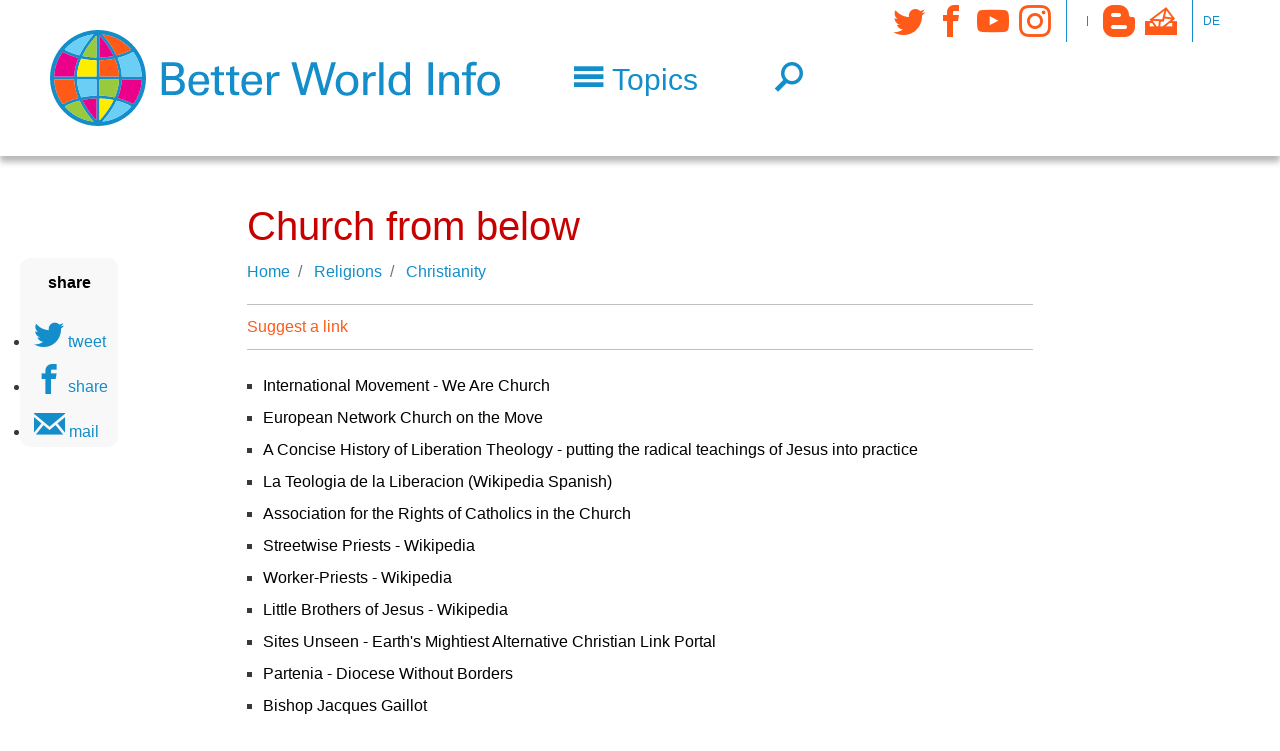

--- FILE ---
content_type: text/html; charset=UTF-8
request_url: https://www.betterworld.info/religions/christianity/church-below
body_size: 11285
content:
<!DOCTYPE html>
<?xml encoding="UTF-8"><html lang="en" dir="ltr" prefix="content: http://purl.org/rss/1.0/modules/content/  dc: http://purl.org/dc/terms/  foaf: http://xmlns.com/foaf/0.1/  og: http://ogp.me/ns#  rdfs: http://www.w3.org/2000/01/rdf-schema#  schema: http://schema.org/  sioc: http://rdfs.org/sioc/ns#  sioct: http://rdfs.org/sioc/types#  skos: http://www.w3.org/2004/02/skos/core#  xsd: http://www.w3.org/2001/XMLSchema# ">
  <head>
        <meta charset="utf-8" />
<noscript><style>form.antibot * :not(.antibot-message) { display: none !important; }</style>
</noscript><script language="javascript" type="text/javascript" src="/sites/default/files/legalweb_cloud/legalweb_cloud.js"></script>
<script>var _paq = _paq || [];(function(){var u=(("https:" == document.location.protocol) ? "https://matomo.acolono.com/" : "https://matomo.acolono.com/");_paq.push(["setSiteId", "23"]);_paq.push(["setTrackerUrl", u+"matomo.php"]);_paq.push(["setDoNotTrack", 1]);if (!window.matomo_search_results_active) {_paq.push(["trackPageView"]);}_paq.push(["setIgnoreClasses", ["no-tracking","colorbox"]]);_paq.push(["enableLinkTracking"]);var d=document,g=d.createElement("script"),s=d.getElementsByTagName("script")[0];g.type="text/javascript";g.defer=true;g.async=true;g.src=u+"matomo.js";s.parentNode.insertBefore(g,s);})();</script>
<meta name="description" content="" />
<meta property="og:url" content="https://www.betterworld.info/religions/christianity/church-below" />
<meta property="og:title" content="Church from below" />
<meta property="og:description" content="" />
<meta name="twitter:card" content="summary" />
<meta name="twitter:site" content="@betterworldinfo" />
<meta name="twitter:description" content="" />
<meta name="twitter:title" content="Church from below" />
<meta name="Generator" content="Drupal 10 (https://www.drupal.org)" />
<meta name="MobileOptimized" content="width" />
<meta name="HandheldFriendly" content="true" />
<meta name="viewport" content="width=device-width, initial-scale=1, shrink-to-fit=no" />
<meta http-equiv="x-ua-compatible" content="ie=edge" />
<link rel="icon" href="/sites/default/files/bwl-favicon.png" type="image/png" />
<link rel="canonical" href="https://www.betterworld.info/religions/christianity/church-below" />
<link rel="shortlink" href="https://www.betterworld.info/taxonomy/term/16860" />
</head-placeholder>
    <title>Church from below | Better World Info</title>
    <link rel="stylesheet" media="all" href="/sites/default/files/css/css_76ZTWm1fA9GrZbqDw37JtHYsuHOmqOZkgwR0OmFzopk.css?delta=0&amp;language=en&amp;theme=enstrap_sub&amp;include=[base64]" />
<link rel="stylesheet" media="all" href="/sites/default/files/legalweb_cloud/legalweb_cloud.css?t985hc" />
<link rel="stylesheet" media="all" href="/sites/default/files/css/css_3I-hXwyymWX1XuEBpjE4yYeLVKcj29esClbI3dtZPJE.css?delta=2&amp;language=en&amp;theme=enstrap_sub&amp;include=[base64]" />
<link rel="stylesheet" media="all" href="/sites/default/files/css/css_JcbCo8KkMcKDsV9VvR0Shsio24p8k29sJ3k5_gEfwN8.css?delta=3&amp;language=en&amp;theme=enstrap_sub&amp;include=[base64]" />
<link rel="stylesheet" media="print" href="/sites/default/files/css/css_js5iW9Dqi12KJ6LsX1Ovnu44ZPxWtdhoFG0ZXllQ_I4.css?delta=4&amp;language=en&amp;theme=enstrap_sub&amp;include=[base64]" />
</css-placeholder>
    </js-placeholder>
  </head>
  <body class="fontyourface layout-no-sidebars path-taxonomy">
    <a href="#main-content" class="visually-hidden focusable skip-link" rel="follow">
      Skip to main content
    </a>
    
      <div class="dialog-off-canvas-main-canvas" data-off-canvas-main-canvas>
    <div id="page">
      <header id="header" role="banner" aria-label="Site header">
                                <nav id="header-main" class="navbar">
            <div class="container">
              
                         <a href="/" title="Home" rel="home follow" class="navbar-brand">
              <img src="/sites/default/files/bwl-logo-font.svg" alt="Home" class="img-fluid d-inline-block align-top">
            
    </a>
    

                                                <button class="navbar-toggler px-0 collapsed f-text f-sm-head-small f-lg-head" type="button" data-toggle="collapse" data-target="#HeaderNavigation" aria-controls="HeaderNavigation" aria-expanded="false" aria-label="Toggle navigation">
                   <span class="econ-menu text-primary">Topics</span>
                 </button>               
                                                      <button class="navbar-toggler px-0 f-text f-sm-head-small f-lg-head navbar-toggler-right collapsed" type="button">
      <a href="/search" class="econ-search" rel="follow"></a>
    </button>

                                                    <div class="d-flex align-self-lg-start region region-header-bottom d-flex align-self-lg-start navbar-expand-lg">
    <button class="navbar-toggler px-0 f-text f-sm-head-small f-lg-head text-primary navbar-toggler-right collapsed" type="button" data-toggle="collapse" data-target="#asideNavbar" aria-controls="asideNavbar" aria-expanded="false" aria-label="Toggle navigation">
      <i class="econ-grid-three-up"></i>
    </button>
    <div id="asideNavbar" class="navbar-collapse collabsolute collapse toggle-below" data-parent="#header">
      <nav role="navigation" aria-labelledby="block-socialmedia-menu" id="block-socialmedia" class="econs nav-link-secondary icon-links settings-tray-editable block block-menu navigation menu--social-media" data-drupal-settingstray="editable">
    
    

        
              <ul class="clearfix nav">
                    <li class="nav-item">
                <a href="https://twitter.com/betterworldinfo" target="_blank" class="econ-twitter nav-link">Twitter</a>
              </li>
                <li class="nav-item">
                <a href="https://www.facebook.com/BetterWorld.info" target="_blank" class="econ-facebook nav-link">Facebook</a>
              </li>
                <li class="nav-item">
                <a href="https://www.youtube.com/channel/UCmMTj2zpyHLm-d5MWjMg28g" target="_blank" class="econ-youtube nav-link">YouTube</a>
              </li>
                <li class="nav-item">
                <a href="https://instagram.com/better.world.info" target="_blank" class="econ-instagram nav-link">Instagram</a>
              </li>
        </ul>
  


  </nav>
<nav role="navigation" aria-labelledby="block-secondarymenu-menu" id="block-secondarymenu" class="nav-vertical text-uppercase extra-small nav-p-0 px-2 py-1 settings-tray-editable block block-menu navigation menu--secondary" data-drupal-settingstray="editable">
    
    

        
  </nav>
<nav role="navigation" aria-labelledby="block-tertiary-menu" id="block-tertiary" class="econs nav-link-secondary icon-links settings-tray-editable block block-menu navigation menu--tertiary" data-drupal-settingstray="editable">
    
    

        
              <ul class="clearfix nav">
                    <li class="nav-item">
                <a href="/blog" class="econ-blogger nav-link" data-drupal-link-system-path="node/236842" rel="follow">Blog</a>
              </li>
                <li class="nav-item">
                <a href="/contact" target="_self" class="econ-mailbox nav-link" data-drupal-link-system-path="node/185592" rel="follow">Contact</a>
              </li>
        </ul>
  


  </nav>
<nav role="navigation" aria-labelledby="block-language-menu" id="block-language" class="nav-vertical text-uppercase extra-small nav-p-0 px-2 py-1 settings-tray-editable block block-menu navigation menu--language" data-drupal-settingstray="editable">
    
    

        
              <ul class="clearfix nav">
                    <li class="nav-item">
                <a href="https://besserewelt.info/" title="German" class="nav-link">de</a>
              </li>
        </ul>
  


  </nav>

    </div>
  </div>

                              
            </div>
         </nav>
                          <div id="HeaderNavigation" class="collabsolute collapse py-4" data-parent="#header">
            <div class="container">
              <div class="col-xxl-8 col-lg-10 inner">
                 <div class="views-element-container settings-tray-editable block block-views block-views-blocktopics-top-level-block-1" id="block-topics-top-level" data-drupal-settingstray="editable">
  
    
      <div class="content">
      <div><div class="topics-top js-view-dom-id-19b0e65cead7a116a9b2d8b241f4183faa8cebe0d238a554e7acf346b47540a9">
  
  
  

  
  
  

  

  <div class="row">


    <div class="topic d-flex align-items-center col-12 col-sm-6 col-md-4 term-16526 first odd">
  
      
<img width="40" height="40" src="/sites/default/files/2023-03/animals.svg" alt="animals" loading="eager" typeof="foaf:Image">


<a href="/animals" hreflang="en" rel="follow">Animals</a>

    </div>
  

    <div class="topic d-flex align-items-center col-12 col-sm-6 col-md-4 term-15843 even">
  
      
<img width="40" height="40" src="/sites/default/files/2023-03/climate.svg" alt="climate" loading="lazy" typeof="foaf:Image">


<a href="/climate-crisis" hreflang="en" rel="follow">Climate Crisis</a>

    </div>
  

    <div class="topic d-flex align-items-center col-12 col-sm-6 col-md-4 term-15760 odd">
  
      
<img width="40" height="40" src="/sites/default/files/2018-10/conflict-regions.svg" typeof="foaf:Image">


<a href="/conflict-regions" hreflang="en" rel="follow">Conflict Regions</a>

    </div>
  

    <div class="topic d-flex align-items-center col-12 col-sm-6 col-md-4 term-15777 even">
  
      
<img width="40" height="40" src="/sites/default/files/2018-10/culture.svg" typeof="foaf:Image">


<a href="/culture" hreflang="en" rel="follow">Culture</a>

    </div>
  

    <div class="topic d-flex align-items-center col-12 col-sm-6 col-md-4 term-15778 odd">
  
      
<img width="40" height="40" src="/sites/default/files/2018-10/democracy.svg" typeof="foaf:Image">


<a href="/democracy" hreflang="en" rel="follow">Democracy</a>

    </div>
  

    <div class="topic d-flex align-items-center col-12 col-sm-6 col-md-4 term-15764 even">
  
      
<img width="40" height="40" src="/sites/default/files/2018-10/development-and-aid.svg" typeof="foaf:Image">


<a href="/development-aid" hreflang="en" rel="follow">Development &amp; Aid</a>

    </div>
  

    <div class="topic d-flex align-items-center col-12 col-sm-6 col-md-4 term-15770 odd">
  
      
<img width="40" height="40" src="/sites/default/files/2018-10/economy.svg" typeof="foaf:Image">


<a href="/economy" hreflang="en" rel="follow">Economy</a>

    </div>
  

    <div class="topic d-flex align-items-center col-12 col-sm-6 col-md-4 term-15769 even">
  
      
<img width="40" height="40" src="/sites/default/files/2018-10/education.svg" typeof="foaf:Image">


<a href="/education" hreflang="en" rel="follow">Education</a>

    </div>
  

    <div class="topic d-flex align-items-center col-12 col-sm-6 col-md-4 term-15984 odd">
  
      
<img width="40" height="40" src="/sites/default/files/2023-03/energy.svg" alt="energy" loading="lazy" typeof="foaf:Image">


<a href="/energy" hreflang="en" rel="follow">Energy</a>

    </div>
  

    <div class="topic d-flex align-items-center col-12 col-sm-6 col-md-4 term-15762 even">
  
      
<img width="40" height="40" src="/sites/default/files/2023-03/environment.svg" alt="environment" loading="lazy" typeof="foaf:Image">


<a href="/environment" hreflang="en" rel="follow">Environment</a>

    </div>
  

    <div class="topic d-flex align-items-center col-12 col-sm-6 col-md-4 term-15757 odd">
  
      
<img width="40" height="40" src="/sites/default/files/2018-10/exemplary-people.svg" typeof="foaf:Image">


<a href="/exemplary-people" hreflang="en" rel="follow">Exemplary People</a>

    </div>
  

    <div class="topic d-flex align-items-center col-12 col-sm-6 col-md-4 term-15844 even">
  
      
<img width="40" height="40" src="/sites/default/files/2023-03/food.svg" alt="food" loading="lazy" typeof="foaf:Image">


<a href="/food-agriculture" hreflang="en" rel="follow">Food &amp; Agriculture</a>

    </div>
  

    <div class="topic d-flex align-items-center col-12 col-sm-6 col-md-4 term-15774 odd">
  
      
<img width="40" height="40" src="/sites/default/files/2018-10/globalisation.svg" typeof="foaf:Image">


<a href="/globalization" hreflang="en" rel="follow">Globalization</a>

    </div>
  

    <div class="topic d-flex align-items-center col-12 col-sm-6 col-md-4 term-15776 even">
  
      
<img width="40" height="40" src="/sites/default/files/2018-10/health.svg" typeof="foaf:Image">


<a href="/health" hreflang="en" rel="follow">Health</a>

    </div>
  

    <div class="topic d-flex align-items-center col-12 col-sm-6 col-md-4 term-15761 odd">
  
      
<img width="40" height="40" src="/sites/default/files/2018-10/human-right.svg" typeof="foaf:Image">


<a href="/human-rights" hreflang="en" rel="follow">Human Rights</a>

    </div>
  

    <div class="topic d-flex align-items-center col-12 col-sm-6 col-md-4 term-15767 even">
  
      
<img width="40" height="40" src="/sites/default/files/2018-10/men.svg" typeof="foaf:Image">


<a href="/men" hreflang="en" rel="follow">Men</a>

    </div>
  

    <div class="topic d-flex align-items-center col-12 col-sm-6 col-md-4 term-15763 odd">
  
      
<img width="40" height="40" src="/sites/default/files/2023-03/military.svg" alt="military" loading="lazy" typeof="foaf:Image">


<a href="/military" hreflang="en" rel="follow">Military</a>

    </div>
  

    <div class="topic d-flex align-items-center col-12 col-sm-6 col-md-4 term-29885 even">
  
      
<img width="40" height="40" src="/sites/default/files/2023-03/nature.svg" alt="nature" loading="lazy" typeof="foaf:Image">


<a href="/nature" hreflang="en" rel="follow">Nature</a>

    </div>
  

    <div class="topic d-flex align-items-center col-12 col-sm-6 col-md-4 term-15772 odd">
  
      
<img width="40" height="40" src="/sites/default/files/2018-10/news_media.svg" typeof="foaf:Image">


<a href="/news-media" hreflang="en" rel="follow">News Media</a>

    </div>
  

    <div class="topic d-flex align-items-center col-12 col-sm-6 col-md-4 term-15852 even">
  
      
<img width="40" height="40" src="/sites/default/files/2023-03/nuclear%20weapons.svg" alt="nuclear weapons" loading="lazy" typeof="foaf:Image">


<a href="/nuclear-disarmament" hreflang="en" rel="follow">Nuclear Disarmament</a>

    </div>
  

    <div class="topic d-flex align-items-center col-12 col-sm-6 col-md-4 term-15759 odd">
  
      
<img width="40" height="40" src="/sites/default/files/2018-10/peace.svg" typeof="foaf:Image">


<a href="/peace" hreflang="en" rel="follow">Peace</a>

    </div>
  

    <div class="topic d-flex align-items-center col-12 col-sm-6 col-md-4 term-15771 even">
  
      
<img width="40" height="40" src="/sites/default/files/2018-10/politics.svg" typeof="foaf:Image">


<a href="/politics" hreflang="en" rel="follow">Politics</a>

    </div>
  

    <div class="topic d-flex align-items-center col-12 col-sm-6 col-md-4 term-15768 odd">
  
      
<img width="40" height="40" src="/sites/default/files/2018-10/religions.svg" typeof="foaf:Image">


<a href="/religions" hreflang="en" rel="follow">Religions</a>

    </div>
  

    <div class="topic d-flex align-items-center col-12 col-sm-6 col-md-4 term-15765 even">
  
      
<img width="40" height="40" src="/sites/default/files/2018-10/social-justice.svg" typeof="foaf:Image">


<a href="/social-justice" hreflang="en" rel="follow">Social Justice</a>

    </div>
  

    <div class="topic d-flex align-items-center col-12 col-sm-6 col-md-4 term-15773 odd">
  
      
<img width="40" height="40" src="/sites/default/files/2018-10/sustainability.svg" typeof="foaf:Image">


<a href="/sustainability" hreflang="en" rel="follow">Sustainability</a>

    </div>
  

    <div class="topic d-flex align-items-center col-12 col-sm-6 col-md-4 term-15766 even">
  
      
<img width="40" height="40" src="/sites/default/files/2018-10/women.svg" typeof="foaf:Image">


<a href="/women" hreflang="en" rel="follow">Women</a>

    </div>
  

    <div class="topic d-flex align-items-center col-12 col-sm-6 col-md-4 term-15775 odd">
  
      
<img width="40" height="40" src="/sites/default/files/2018-10/youth.svg" typeof="foaf:Image">


<a href="/youth" hreflang="en" rel="follow">Youth</a>

    </div>
  

    <div class="topic d-flex align-items-center col-12 col-sm-6 col-md-4 term-15758 even">
  
      
<img width="40" height="40" src="/sites/default/files/2018-10/useful-tools.svg" typeof="foaf:Image">


<a href="/useful-tools" hreflang="en" rel="follow">Useful Tools</a>

    </div>
  

    <div class="topic d-flex align-items-center col-12 col-sm-6 col-md-4 term-15845 odd">
  
      
<img width="40" height="40" src="/sites/default/files/2018-10/news_media.svg" typeof="foaf:Image">


<a href="/real-news" hreflang="en" rel="follow">Real News</a>

    </div>
  

    <div class="topic d-flex align-items-center col-12 col-sm-6 col-md-4 term-16015 last even">
  
      
<img width="40" height="40" src="/sites/default/files/2018-10/events.svg" typeof="foaf:Image">


<a href="/events" hreflang="en" rel="follow">Events</a>

    </div>
  

  </div>

  
  

  
  

  
  
</div>
</div>

    </div>
  </div>


              </div>
            </div>
          </div>
                  </header>
              <aside id="system" class="section clearfix" role="complementary">
        <div class="container">
          
               <div data-drupal-messages-fallback class="hidden"></div>


          </div>
        
      </aside>
                                <div id="main-wrapper" class="layout-main-wrapper clearfix">
      <div id="main">
        
                      <main>
                <a id="main-content" tabindex="-1"></a>
                             

<article about="/religions/christianity/church-below" id="taxonomy-term-16860" class="taxonomy-term vocabulary-topic-en">
  <section id="children" class="py-4">
    <div class="container">
      <div class="col-12 col-lg-10 col-xl-8 inner">
        <h1 id="topic-title">
              
  Church from below
 


        </h1>
        <div class="mb-2">
          
  <nav role="navigation" aria-label="breadcrumb">
    <ol class="breadcrumb">
                  <li class="breadcrumb-item">
          <a href="/" rel="follow">Home</a>
        </li>
                        <li class="breadcrumb-item">
          <a href="/religions" rel="follow">Religions</a>
        </li>
                        <li class="breadcrumb-item">
          <a href="/religions/christianity" rel="follow">Christianity</a>
        </li>
              </ol>
  </nav>

        </div>
      </div>
    </div>
                                <section id="links" class="topic-links">
      <div class="container">
        <div class="col-12 col-lg-10 col-xl-8 inner">
          <div id="link-action-bar" class="my-3">
            <a href="#" class="link-toggler collapsed lines-lightgray text-secondary py-2 d-block" data-toggle="collapse" data-target="#link-suggestion" aria-controls="link-suggestion" aria-expanded="false" aria-label="Toggle link suggestion" rel="follow">
              Suggest a link
            </a>
            <div id="link-suggestion" class="collapse bg-light py-4 px-2 mt-2" data-parent="#header">
              <span id="webform-submission-suggest-links-in-topics-taxonomy-term-16860-form-ajax-content"></span><div id="webform-submission-suggest-links-in-topics-taxonomy-term-16860-form-ajax" class="webform-ajax-form-wrapper" data-effect="fade" data-progress-type="throbber"><form class="webform-submission-form webform-submission-add-form webform-submission-suggest-links-in-topics-form webform-submission-suggest-links-in-topics-add-form webform-submission-suggest-links-in-topics-taxonomy_term-16860-form webform-submission-suggest-links-in-topics-taxonomy_term-16860-add-form webform-submission-suggest-links-in-topics-taxonomy-term-16860-add-form js-webform-details-toggle webform-details-toggle antibot" data-drupal-selector="webform-submission-suggest-links-in-topics-taxonomy-term-16860-add-form" data-action="/religions/christianity/church-below" action="/antibot" method="post" id="webform-submission-suggest-links-in-topics-taxonomy-term-16860-add-form" accept-charset="UTF-8">
  
  <noscript>
  <div class="antibot-no-js antibot-message antibot-message-warning">You must have JavaScript enabled to use this form.</div>
</noscript>
  <div class="webform-element--title-inline js-form-item js-form-type-url form-type-url js-form-item-url-identifier form-item-url-identifier">
          <label for="edit-url-identifier" class="js-form-required form-required">Internet address</label>
                  <input data-drupal-selector="edit-url-identifier" type="url" id="edit-url-identifier" name="url_identifier" value="" size="60" maxlength="255" placeholder="Enter a url starting with http:// or https://" class="form-url required form-control" required="required" aria-required="true">

                  </div>
  <div class="webform-element--title-inline js-form-item js-form-type-textfield form-type-textfield js-form-item-text form-item-text">
          <label for="edit-text" class="js-form-required form-required">Text</label>
                  <input data-drupal-selector="edit-text" type="text" id="edit-text" name="text" value="" size="60" maxlength="255" class="form-text required form-control" required="required" aria-required="true">

                  </div>
  <div class="webform-element--title-inline js-form-item js-form-type-textfield form-type-textfield js-form-item-name form-item-name">
          <label for="edit-name">Name</label>
                  <input data-drupal-selector="edit-name" type="text" id="edit-name" name="name" value="" size="60" maxlength="255" class="form-text form-control">

                  </div>
  <div class="webform-element--title-inline js-form-item js-form-type-email form-type-email js-form-item-email form-item-email">
          <label for="edit-email">Email</label>
                  <input data-drupal-selector="edit-email" type="email" id="edit-email" name="email" value="" size="60" maxlength="254" class="form-email form-control">

                  </div>
  <div class="webform-element--title-inline js-form-item js-form-type-textarea form-type-textarea js-form-item-comment form-item-comment">
          <label for="edit-comment">Comment</label>
                <div class="form-textarea-wrapper">
  <textarea data-drupal-selector="edit-comment" id="edit-comment" name="comment" rows="5" cols="60" class="form-textarea form-control resize-vertical"></textarea>
</div>

                  </div>


                                        <fieldset data-drupal-selector="edit-captcha" class="captcha captcha-type-challenge--friendlycaptcha">
                        <div class="captcha__element">
                  <input data-drupal-selector="edit-captcha-sid" type="hidden" name="captcha_sid" value="9967974" class="form-control">
  <input data-drupal-selector="edit-captcha-token" type="hidden" name="captcha_token" value="NJ5Sv-B3PI8A2VMXsrLeRXk6dlhBr_TBIIKPcNGgHyg" class="form-control">
  <input data-drupal-selector="edit-captcha-response" type="hidden" name="captcha_response" value="Friendly Captcha no captcha" class="form-control">
<div class="frc-captcha" data-sitekey="N|OXV&amp;Y8b9p&gt;&gt;e'~)tPbn,o4U\{m`frW" data-lang="en" data-puzzle-endpoint="https://www.betterworld.info/api/v1/puzzle"></div><noscript>You need Javascript for CAPTCHA verification to submit this form.</noscript>  <input data-drupal-selector="edit-captcha-cacheable" type="hidden" name="captcha_cacheable" value="1" class="form-control">

            </div>
                            </fieldset>
                        <div data-drupal-selector="edit-actions" class="form-actions webform-actions js-form-wrapper form-group" id="edit-actions"><div class="row">
  <div class="col offset-sm-3 mt-3 text-center">
    
<button class="webform-button--submit btn-secondary button button--primary js-form-submit form-submit btn btn-primary px-5" data-drupal-selector="edit-actions-submit" data-disable-refocus="true" type="submit" id="edit-actions-submit" name="op" value="Submit">Submit</button>

<button formnovalidate="formnovalidate" class="webform-button--reset button js-form-submit form-submit btn btn-primary px-5" data-drupal-selector="edit-actions-reset" data-disable-refocus="true" type="submit" id="edit-actions-reset" name="op" value="Reset">Reset</button>
<a href="/" class="button cancel" data-drupal-selector="edit-cancel" id="edit-cancel" rel="follow">Cancel</a>
  </div>
</div></div>
  <input autocomplete="off" data-drupal-selector="form-fmv9j21jo47giv0zfo23lfhactkzzmebp736myca1p8" type="hidden" name="form_build_id" value="form-fmv9j21JO47giV0ZfO23lFHactkzZmebp736MYCa1p8" class="form-control">
  <input data-drupal-selector="edit-webform-submission-suggest-links-in-topics-taxonomy-term-16860-add-form" type="hidden" name="form_id" value="webform_submission_suggest_links_in_topics_taxonomy_term_16860_add_form" class="form-control">
  <input data-drupal-selector="edit-antibot-key" type="hidden" name="antibot_key" value="" class="form-control">
  <input data-drupal-selector="edit-honeypot-time" type="hidden" name="honeypot_time" value="8HvfLTxLomOIXtHqNb2Tcy-0ZS9u4BCy1-BKFanOVjc" class="form-control">
<div class="url-textfield js-form-wrapper form-group" style="display: none !important;">  <div class="js-form-item js-form-type-textfield form-type-textfield js-form-item-url form-item-url">
          <label for="edit-url">Leave this field blank</label>
                  <input autocomplete="off" data-drupal-selector="edit-url" type="text" id="edit-url" name="url" value="" size="20" maxlength="128" class="form-text form-control">

                  </div>
</div>


  
</form>
</div>
            </div>
          </div>
          <div class="external">
                
  <div class="views-element-container"><div class="js-view-dom-id-35a34d4963ca914be9ae87034db3dce156b8209326449aad61c374e3fed9dcab">
  
  
  

  
  
  

  <div class="item-list">
  
  <ul>

          <li><a href="http://www.we-are-church.org/" rel="nofollow" target="_blank">International Movement - We Are Church</a><span class="visually-hidden">41760</span></li>
          <li><a href="http://www.en-re.eu" rel="nofollow" target="_blank">European Network Church on the Move</a><span class="visually-hidden">41761</span></li>
          <li><a href="http://www.landreform.org/boff2.htm" rel="nofollow" target="_blank">A Concise History of Liberation Theology - putting the radical teachings of Jesus into practice</a><span class="visually-hidden">41762</span></li>
          <li><a href="https://es.wikipedia.org/wiki/Teolog%C3%ADa_de_la_liberaci%C3%B3n" rel="nofollow" target="_blank">La Teologia de la Liberacion (Wikipedia Spanish)</a><span class="visually-hidden">41763</span></li>
          <li><a href="http://astro.temple.edu/~arcc/" rel="nofollow" target="_blank">Association for the Rights of Catholics in the Church</a><span class="visually-hidden">41764</span></li>
          <li><a href="https://en.wikipedia.org/wiki/Streetwise_priest" rel="nofollow" target="_blank">Streetwise Priests - Wikipedia</a><span class="visually-hidden">41765</span></li>
          <li><a href="https://en.wikipedia.org/wiki/Worker-Priest" rel="nofollow" target="_blank">Worker-Priests - Wikipedia</a><span class="visually-hidden">41766</span></li>
          <li><a href="https://en.wikipedia.org/wiki/Little_Brothers_of_Jesus" rel="nofollow" target="_blank">Little Brothers of Jesus - Wikipedia</a><span class="visually-hidden">41767</span></li>
          <li><a href="http://zoecarnate.com/" rel="nofollow" target="_blank">Sites Unseen - Earth's Mightiest Alternative Christian Link Portal</a><span class="visually-hidden">41768</span></li>
          <li><a href="http://www.partenia.org/english/partenia_eng.htm" rel="nofollow" target="_blank">Partenia - Diocese Without Borders</a><span class="visually-hidden">41769</span></li>
          <li><a href="http://www.catholic-hierarchy.org/bishop/bgaillot.html" rel="nofollow" target="_blank">Bishop Jacques Gaillot</a><span class="visually-hidden">41770</span></li>
          <li><a href="https://web.archive.org/web/20060620165325/http://www.cta-usa.org/resgaillot.html" rel="nofollow" target="_blank">My Option for the Poor - Bishop Jacques Gaillot (Archive, 1996)</a><span class="visually-hidden">41771</span></li>
          <li><a href="http://www.womenpriests.org/teaching/woodrow.asp" rel="nofollow" target="_blank">Free Speech in the Church</a><span class="visually-hidden">41773</span></li>
          <li><a href="https://en.wikipedia.org/wiki/Charles_de_Foucauld" rel="nofollow" target="_blank">Charles de Foucauld (France) - Wikipedia</a><span class="visually-hidden">41774</span></li>
          <li><a href="https://en.wikipedia.org/wiki/Luigi_Ciotti" rel="nofollow" target="_blank">Luigi Ciotti (Italy) - Wikipedia</a><span class="visually-hidden">41775</span></li>
          <li><a href="https://en.wikipedia.org/wiki/Pino_Puglisi" rel="nofollow" target="_blank">Pino Puglisi (Italy) - Wikipedia</a><span class="visually-hidden">41776</span></li>
          <li><a href="http://jesusradicals.com/" rel="nofollow" target="_blank">Jesus Radicals</a><span class="visually-hidden">41777</span></li>
          <li><a href="http://www.partenia.org" rel="nofollow" target="_blank">Partenia</a><span class="visually-hidden">41778</span></li>
    
  </ul>

</div>

  
  

  
  

  
  
</div>
</div>

 


          </div>
          <div class="internal">
            
          </div>
        </div>
      </div>
    </section>
      </section>
</article>

  

              </main>
                                          
      </div>
    </div>
            <footer id="footer">
                                    <aside id="footer-first" class="section bg-dark nav-link-light  outer clearfix" role="complementary">
              <div class="container">
                <div class="row pt-5 pb-2 inner">
                     <nav role="navigation" aria-labelledby="block-mainnavigation-menu" id="block-mainnavigation" class="col-12 col-md-8 settings-tray-editable block block-menu navigation menu--main" data-drupal-settingstray="editable">
    
    

        
              <ul class="clearfix nav row footer-menu menu-level-0">
                    <li class="col mb-4 nav-item menu-item--expanded">
                          <a href="/about-us" class="nav-link p-0 small mb-2 font-weight-bold" data-drupal-link-system-path="node/185573" rel="follow">About Us</a>
                        <ul class="nav flex-column menu-level-1">
                    <li class="nav-item">
                          <a href="/faq" class="nav-link p-0 small" data-drupal-link-system-path="node/185574" rel="follow">FAQ</a>
              </li>
                <li class="nav-item">
                          <a href="/endorsements" class="nav-link p-0 small" data-drupal-link-system-path="node/185585" rel="follow">Endorsements</a>
              </li>
                <li class="nav-item">
                          <a href="/privacy-policy" class="nav-link p-0 small" data-drupal-link-system-path="node/185586" rel="follow">Privacy Policy</a>
              </li>
                <li class="nav-item">
                          <a href="/disclaimer" class="nav-link p-0 small" data-drupal-link-system-path="node/185587" rel="follow">Disclaimer</a>
              </li>
                <li class="nav-item">
                          <a href="/publisher" class="nav-link p-0 small" data-drupal-link-system-path="node/185547" rel="follow">Publisher</a>
              </li>
                <li class="nav-item">
                          <a href="/press" class="nav-link p-0 small" data-drupal-link-system-path="node/357765" rel="follow">Press</a>
              </li>
        </ul>
  
              </li>
                <li class="col mb-4 nav-item menu-item--expanded">
                          <a href="/get-involved" class="nav-link p-0 small mb-2 font-weight-bold" data-drupal-link-system-path="node/185575" rel="follow">Get Involved</a>
                        <ul class="nav flex-column menu-level-1">
                    <li class="nav-item">
                          <a href="/what-can-i-do" class="nav-link p-0 small" data-drupal-link-system-path="node/185576" rel="follow">What can I do?</a>
              </li>
                <li class="nav-item">
                          <a href="/add-link" class="nav-link p-0 small" data-drupal-link-system-path="node/185588" rel="follow">Add a Link</a>
              </li>
                <li class="nav-item">
                          <a href="/share-your-knowledge" class="nav-link p-0 small" data-drupal-link-system-path="node/185589" rel="follow">Share knowledge</a>
              </li>
                <li class="nav-item">
                          <a href="/donate" class="nav-link p-0 small" data-drupal-link-system-path="node/185593" rel="follow">Donate</a>
              </li>
                <li class="nav-item">
                          <a href="/contact" class="nav-link p-0 small" data-drupal-link-system-path="node/185592" rel="follow">Contact us</a>
              </li>
        </ul>
  
              </li>
        </ul>
  


  </nav>
<nav role="navigation" aria-labelledby="block-socialmedia-footer-menu" id="block-socialmedia-footer" class="icon-links col-12 col-md-4 settings-tray-editable block block-menu navigation menu--social-media" data-drupal-settingstray="editable">
    
    <h2 id="block-socialmedia-footer-menu">Follow us</h2>
    

        
              <ul class="clearfix nav">
                    <li class="nav-item">
                <a href="https://twitter.com/betterworldinfo" target="_blank" class="econ-twitter nav-link">Twitter</a>
              </li>
                <li class="nav-item">
                <a href="https://www.facebook.com/BetterWorld.info" target="_blank" class="econ-facebook nav-link">Facebook</a>
              </li>
                <li class="nav-item">
                <a href="https://www.youtube.com/channel/UCmMTj2zpyHLm-d5MWjMg28g" target="_blank" class="econ-youtube nav-link">YouTube</a>
              </li>
                <li class="nav-item">
                <a href="https://instagram.com/better.world.info" target="_blank" class="econ-instagram nav-link">Instagram</a>
              </li>
        </ul>
  


  </nav>
  
  <a id="totop" href="#page" rel="follow">to top</a>
 





                </div>
              </div>
            </aside>
                                                          </footer>
    <aside id="fixed-left" class="d-none d-sm-block" role="complementary">
       <nav role="navigation" class="econ econ-wrapper">
        <h3>share</h3>
        <div class="shariff shariff-custom" data-services='["twitter","facebook","mail"]' data-theme="white" data-css="naked" data-orientation="vertical" data-mail-url="mailto: " data-button-style="icon" data-info-display="blank" data-title="page" data-lang="en">
  
    
</div>

  </nav>





  </aside>
</div>

  </div>

    
 <div class="sp-dsgvo sp-dsgvo-popup-overlay not-accepted sp-dsgvo-overlay-hidden"> <div class="sp-dsgvo-privacy-popup using-mouse" role="dialog" aria-modal="true" tabindex="0" data-lwlang="en" aria-label="Area to make privacy settings."> <div class="sp-dsgvo-popup-top"> <div> <div class="sp-dsgvo-logo-wrapper"> </div> <div> <div style="display: flex; justify-content: space-between"> <div class="sp-dsgvo-privacy-popup-title"> <div class="sp-dsgvo-privacy-popup-title-general">Privacy</div> <div class="sp-dsgvo-privacy-popup-title-details" style="display: none">Details</div> </div> <div style="text-align: right"> <a href="#" id="sp-dsgvo_popup_close-2" class="sp-dsgvo-popup-close close" aria-label="Link to close popup" rel="follow"> <svg width="10" height="10"> <line x1="0" y1="0" x2="10" y2="10"></line> <line x1="0" y1="10" x2="10" y2="0"></line> </svg><!-- #dsgvo_popup_close --> </a> </div> </div> <div style="display: flex; justify-content: space-between; flex-wrap: wrap;"> <div class="sp-dsgvo-link-wrapper"> <a href="https://www.betterworld.info/publisher" tabindex="0" rel="noopener" aria-label="Link to imprint" target="_blank" class="align-top">Imprint</a> <span>|</span> <a href="https://www.betterworld.info/privacy-policy" tabindex="0" rel="noopener" aria-label="Link to privacy policy" target="_blank" class="align-top">Privacy</a> </div> <div id="last-action-date-container" style="display: none" title="Time of your last change (approval or rejection)"> Your selection from <span></span> </div> </div> </div> <div class="sp-dsgvo-header-description-text"> The controller (Dr. Norbert Stute, Austria) would like to use the following services in order to process your personal data. Technologies such as cookies, localStorage, etc. can be used for personalization. This is not necessary for the use of the website, but allows us to interact with you more closely. If you wish, you can adjust or revoke your consent at any time via our privacy policy. </div> </div> <!--header wrapper sm--> </div><!-- .popup-top --> <div class="sp-dsgvo-privacy-content" id="sp-dsgvo-privacy-content"> <div id="sp-dsgvo-privacy-content-category-content" class="sp-dsgvo-privacy-content-category-content "><div class="sp-dsgvo-category-container"><div><div class="sp-dsgvo-category-name"><div>Other content <small>(1 Service)</small></div></div><div style="display: flex; justify-content: space-between"><div class="sp-dsgvo-category-description">Integration of additional information</div><div class="sp-dsgvo-category-toggle"><div class="switch switch-green" tabindex="0" role="switch" aria-checked="false" aria-labelledby="sr-contents_embedds"><input type="checkbox" class="switch-input switch-input-category" value="1" name="sp-dsgvo-switch-category-contents_embedds" data-slug="contents_embedds" id="sp-dsgvo-switch-category-contents_embedds" aria-hidden="true" aria-labelledby="sl-contents_embedds"><span class="switch-label" id="sl-contents_embedds" data-on="yes" data-off="no" role="switch" aria-checked="false" aria-labelledby="sr-contents_embedds"></span><span class="switch-handle" role="button" aria-labelledby="sr-contents_embedds"></span><span class="sr-only" aria-hidden="true" id="sr-contents_embedds">Switch to accept or reject the category Other content</span></div></div></div></div><hr><div class="sp-dsgvo-category-item"><div><div class="sp-dsgvo-category-item-name">X (Twitter)</div><div class="sp-dsgvo-category-item-company">Twitter International Unlimited Company, Ireland</div><div class="sp-dsgvo-category-item-description-url d-block d-sm-none"><a href="#" class="sp-dsgvo-more-information-link" data-slug="embeddings_twitter" data-title="X (Twitter)" rel="follow">All Details<span class="sr-only">to X (Twitter)</span></a></div></div><div class="sp-dsgvo-category-item-actions"><div class="sp-dsgvo-category-item-description-url d-none d-sm-flex"><a href="#" class="sp-dsgvo-more-information-link" data-slug="embeddings_twitter" data-title="X (Twitter)" rel="follow">All Details<span class="sr-only">to X (Twitter)</span></a></div><div class="sp-dsgvo-category-item-toggle"><div class="switch switch-green float-right" tabindex="0" role="switch" aria-checked="false" aria-labelledby="sr-embeddings_twitter"><input type="checkbox" class="switch-input sp-dsgvo-switch-integration" value="1" name="sp-dsgvo-switch-integration-embeddings_twitter" data-slug="embeddings_twitter" data-category="contents_embedds" id="sp-dsgvo-switch-integration-embeddings_twitter" aria-hidden="true" aria-labelledby="sl-embeddings_twitter"><span class="switch-label" id="sl-embeddings_twitter" data-on="yes" data-off="no"></span><span class="switch-handle" role="button" aria-labelledby="sr-embeddings_twitter"></span><span class="sr-only" aria-hidden="true" id="sr-embeddings_twitter">Switch to accept or reject the service X (Twitter)</span></div></div></div></div><div class="service-details-text-embeddings_twitter" style="display: none;">When accessing some sub-services of our website, additional personal services are processed. Processed data categories: technical connection data of the server access (IP address, date, time, requested page, browser information)data about the use of the website and the logging of clicks on individual elements. Purpose of processing: Selection of online advertising on other platforms, which are automatically selected using real-time bidding based on user behavior and provision of social media services. The legal basis for processing: Your consent according to Art. 6 (1) a GDPR. Data is transmitted: as joint controllers for Twitter International Unlimited Company, One Cumberland Place, Fenian Street Dublin 2, D02 AX07, Ireland. This may also mean a transfer of personal data to a country outside the European Union. The data is transmitted on the basis of your consent in accordance with Art. 6 Para. 1 lit a in conjunction with Art. 49 Para. 1 lit a GDPR. You were informed before you gave your consent that the USA does not have a level of data protection that corresponds to the standards of the EU. In particular, US secret services can access your data without you being informed and without you being able to take legal action against it. </div></div></div> <div class="sp-dsgvo-popup-more-information" id="sp-dsgvo-popup-more-information" style="display: none"> <div class="sp-dsgvo-popup-more-information-top"> <div class="sp-dsgvo-popup-more-information-title" id="sp-dsgvo-popup-more-information-title"></div> <div class="sp-dsgvo-category-item-toggle"> <div class="switch switch-green" id="sp-dsgvo-more-information-switch" tabindex="0" role="switch" aria-checked="false" aria-labelledby="more-information-aria-label"> <input type="checkbox" class="switch-input" value="1" id="sp-dsgvo-more-information-switch-cb" data-slug="" aria-labelledby="sp-dsgvo-popup-more-information-title" aria-hidden="true"> <span class="switch-label" data-on="yes" data-off="no" role="switch" aria-checked="false" aria-labelledby="more-information-aria-label"></span> <span class="switch-handle" role="button" aria-labelledby="more-information-aria-label"></span> <span class="sr-only" aria-hidden="true" id="more-information-aria-label">Switch to accept or reject the service</span> </div> </div> </div> <div class="sp-dsgvo-popup-more-information-content"> <div id="sp-dsgvo-popup-more-information-content" class="sp-dsgvo-category-container"> </div> </div> <div class="sp-dsgvo-popup-more-information-footer"> <button type="button" tabindex="0" class="sp-dsgvo-popup-button sp-dsgvo-popup-more-information-close grey" aria-label="Button to close the information"> Back </button> </div> </div> <div id="sp-dsgvo-privacy-footer"> <div class="sp-dsgvo-privacy-bottom"> <button type="button" class="sp-dsgvo-popup-button sp-dsgvo-privacy-btn-accept-nothing grey" tabindex="0"> Reject all </button> <button type="button" class="sp-dsgvo-popup-button sp-dsgvo-privacy-btn-accept-all green" tabindex="0"> Accept all </button> <button type="button" class="sp-dsgvo-popup-button sp-dsgvo-privacy-btn-accept-selection blue d-none" tabindex="0"> Accept selection </button> </div> </div> </div> </div> </div> 

    <script type="application/json" data-drupal-selector="drupal-settings-json">{"path":{"baseUrl":"\/","pathPrefix":"","currentPath":"taxonomy\/term\/16860","currentPathIsAdmin":false,"isFront":false,"currentLanguage":"en"},"pluralDelimiter":"\u0003","suppressDeprecationErrors":true,"ajaxPageState":{"libraries":"[base64]","theme":"enstrap_sub","theme_token":null},"ajaxTrustedUrl":{"form_action_p_pvdeGsVG5zNF_XLGPTvYSKCf43t8qZYSwcfZl2uzM":true,"\/religions\/christianity\/church-below?ajax_form=1":true,"\/search":true},"ajaxLoader":{"markup":"\u003Cdiv class=\u0022ajax-throbber sk-bounce\u0022\u003E\n              \u003Cdiv class=\u0022sk-bounce-dot\u0022\u003E\u003C\/div\u003E\n              \u003Cdiv class=\u0022sk-bounce-dot\u0022\u003E\u003C\/div\u003E\n            \u003C\/div\u003E","hideAjaxMessage":false,"alwaysFullscreen":true,"throbberPosition":"body"},"legalwebCloudEnhancements":{"core":{"default_config_hash":"y8NmRKs0IvTcthpv7iWHUVQd4UsTW1ReYNH_3BGBjFw"},"disableOutsideClick":true,"removeCloseButton":true,"attachJsToHead":true},"matomo":{"disableCookies":false,"trackMailto":true,"trackColorbox":true},"lazyLoadUrl":"\/term_reference_fancytree\/subTree","data":{"extlink":{"extTarget":true,"extTargetAppendNewWindowLabel":"(opens in a new window)","extTargetNoOverride":false,"extNofollow":true,"extTitleNoOverride":false,"extNoreferrer":true,"extFollowNoOverride":false,"extClass":"ext","extLabel":"(link is external)","extImgClass":false,"extSubdomains":true,"extExclude":"","extInclude":"","extCssExclude":".external","extCssInclude":"","extCssExplicit":"#main-wrapper","extAlert":false,"extAlertText":"This link will take you to an external web site. We are not responsible for their content.","extHideIcons":false,"mailtoClass":"mailto","telClass":"tel","mailtoLabel":"(link sends email)","telLabel":"(link is a phone number)","extUseFontAwesome":false,"extIconPlacement":"append","extPreventOrphan":true,"extFaLinkClasses":"fa fa-external-link","extFaMailtoClasses":"fa fa-envelope-o","extAdditionalLinkClasses":"","extAdditionalMailtoClasses":"","extAdditionalTelClasses":"","extFaTelClasses":"fa fa-phone","whitelistedDomains":["www.besserewelt.info"],"extExcludeNoreferrer":""}},"antibot":{"forms":{"webform-submission-suggest-links-in-topics-taxonomy-term-16860-add-form":{"id":"webform-submission-suggest-links-in-topics-taxonomy-term-16860-add-form","key":"YCb-FS4y2XiSl1iQ3D1ZAyrI2Ocq6Ph5QDSdWLFHugA"}}},"ajax":{"edit-actions-reset":{"callback":"::submitAjaxForm","event":"click","effect":"fade","speed":500,"progress":{"type":"throbber","message":""},"disable-refocus":true,"url":"\/religions\/christianity\/church-below?ajax_form=1","httpMethod":"POST","dialogType":"ajax","submit":{"_triggering_element_name":"op","_triggering_element_value":"Reset"}},"edit-actions-submit":{"callback":"::submitAjaxForm","event":"click","effect":"fade","speed":500,"progress":{"type":"throbber","message":""},"disable-refocus":true,"url":"\/religions\/christianity\/church-below?ajax_form=1","httpMethod":"POST","dialogType":"ajax","submit":{"_triggering_element_name":"op","_triggering_element_value":"Submit"}}},"user":{"uid":0,"permissionsHash":"58fe77c9f925d73efc6f3bae358daf4cc6ae3d67cd67b934b43f3653d9a9f7c9"}}</script>
<script src="/sites/default/files/js/js_s5UvhutJZzwXYDwMxwupqvBUi1lrIA_swJDFZwVKdi4.js?scope=footer&amp;delta=0&amp;language=en&amp;theme=enstrap_sub&amp;include=[base64]"></script>
<script src="/libraries/friendly-challenge/widget.min.js?v=0.8.11" async defer></script>
<script src="/sites/default/files/js/js_ASi2ajOpzYnF0fQUlCH8mKBVLD-uGqUxnE1KHOBMmS4.js?scope=footer&amp;delta=2&amp;language=en&amp;theme=enstrap_sub&amp;include=[base64]"></script>
</js-bottom-placeholder>
  <script defer src="https://static.cloudflareinsights.com/beacon.min.js/vcd15cbe7772f49c399c6a5babf22c1241717689176015" integrity="sha512-ZpsOmlRQV6y907TI0dKBHq9Md29nnaEIPlkf84rnaERnq6zvWvPUqr2ft8M1aS28oN72PdrCzSjY4U6VaAw1EQ==" data-cf-beacon='{"version":"2024.11.0","token":"e4a76beabbf14a04ab5fdb1ca7052c76","r":1,"server_timing":{"name":{"cfCacheStatus":true,"cfEdge":true,"cfExtPri":true,"cfL4":true,"cfOrigin":true,"cfSpeedBrain":true},"location_startswith":null}}' crossorigin="anonymous"></script>
</body>
</html>


--- FILE ---
content_type: image/svg+xml
request_url: https://www.betterworld.info/sites/default/files/2018-10/globalisation.svg
body_size: -372
content:
<svg xmlns="http://www.w3.org/2000/svg" viewBox="0 0 44.17 44.17"><defs><style>.cls-1{fill:none;stroke:#999;stroke-miterlimit:10;stroke-width:1.8px;}</style></defs><title>Zeichenfläche 11</title><g id="Ebene_2" data-name="Ebene 2"><path class="cls-1" d="M22.08,36.33V7.84m7,14.24c0,7.87-7,14.25-7,14.25s-7-6.38-7-14.25,7-14.24,7-14.24S29.06,14.22,29.06,22.08Zm-21.22,0H36.33M10.85,13.34a22.71,22.71,0,0,0,11.23,2.85,22.72,22.72,0,0,0,11.24-2.85m0,17.49A22.72,22.72,0,0,0,22.08,28a22.71,22.71,0,0,0-11.23,2.85m25.48-8.75A14.25,14.25,0,1,1,22.08,7.84,14.25,14.25,0,0,1,36.33,22.08Z"/></g></svg>

--- FILE ---
content_type: image/svg+xml
request_url: https://www.betterworld.info/sites/default/files/2018-10/health.svg
body_size: -499
content:
<svg xmlns="http://www.w3.org/2000/svg" viewBox="0 0 44.17 44.17"><defs><style>.cls-1{fill:none;stroke:#999;stroke-miterlimit:10;stroke-width:1.8px;}</style></defs><title>Zeichenfläche 12</title><g id="Ebene_2" data-name="Ebene 2"><polygon class="cls-1" points="26.57 17.41 26.57 8.06 17.22 8.06 17.22 17.41 8.25 17.41 8.25 26.76 17.22 26.76 17.22 36.11 26.57 36.11 26.57 26.76 35.92 26.76 35.92 17.41 26.57 17.41"/></g></svg>